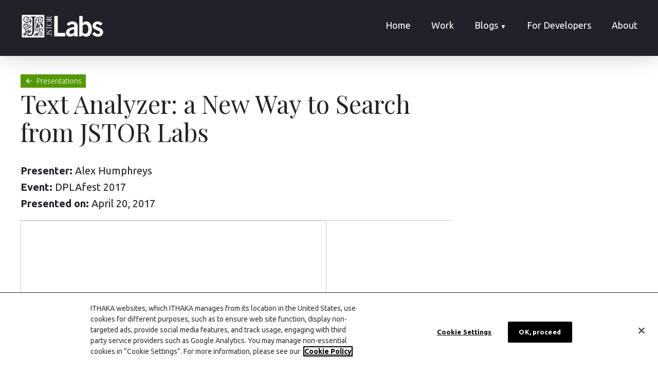

--- FILE ---
content_type: text/html; charset=utf-8
request_url: https://labs.jstor.org/presentation/text-analyzer-a-new-way/
body_size: 5642
content:
<!DOCTYPE html>
<html lang="en">
<head>

  <meta charset="utf-8" />
  <meta http-equiv="X-UA-Compatible" content="IE=edge" />
  <meta name="HandheldFriendly" content="True" />
  <meta name="viewport" content="width=device-width, initial-scale=1.0" />
  <link href="https://fonts.googleapis.com/css?family=Playfair+Display:400,700&display=swap" rel="stylesheet">
  <link href="https://fonts.googleapis.com/css?family=Ubuntu:300,300i,400,400i,500,500i,700,700i&display=swap" rel="stylesheet">
  <link href="https://fonts.googleapis.com/icon?family=Material+Icons"
        rel="stylesheet">
  <link rel="stylesheet" type="text/css" href="/assets/built/screen.css?v=3d04b08582" />

  <title></title><!-- Text Analyzer-->

  <meta name="description" content="Alex Humphreys at DPLAfest">
    <link rel="icon" href="https://s3.amazonaws.com/org.jstor.labs/2020/09/jstor-gray-white.png" type="image/png">
    <link rel="canonical" href="https://labs.jstor.org/presentation/text-analyzer-a-new-way/">
    <meta name="referrer" content="no-referrer-when-downgrade">
    
    <meta property="og:site_name" content="JSTOR Labs">
    <meta property="og:type" content="article">
    <meta property="og:title" content="Text Analyzer">
    <meta property="og:description" content="Alex Humphreys at DPLAfest">
    <meta property="og:url" content="https://labs.jstor.org/presentation/text-analyzer-a-new-way/">
    <meta property="og:image" content="https://labs.jstor.org/content/images/2020/03/Screen-Shot-2020-03-20-at-11.57.45-AM.png">
    <meta property="article:published_time" content="2017-04-20T22:09:00.000Z">
    <meta property="article:modified_time" content="2020-03-26T17:31:15.000Z">
    <meta property="article:tag" content="Presentation">
    
    <meta name="twitter:card" content="summary_large_image">
    <meta name="twitter:title" content="Text Analyzer">
    <meta name="twitter:description" content="Alex Humphreys at DPLAfest">
    <meta name="twitter:url" content="https://labs.jstor.org/presentation/text-analyzer-a-new-way/">
    <meta name="twitter:image" content="https://labs.jstor.org/content/images/2020/03/Screen-Shot-2020-03-20-at-11.57.45-AM.png">
    <meta name="twitter:label1" content="Written by">
    <meta name="twitter:data1" content="Alex Humphreys">
    <meta name="twitter:label2" content="Filed under">
    <meta name="twitter:data2" content="Presentation">
    <meta name="twitter:creator" content="@abhumphreys">
    <meta property="og:image:width" content="1200">
    <meta property="og:image:height" content="708">
    
    <script type="application/ld+json">
{
    "@context": "https://schema.org",
    "@type": "Article",
    "publisher": {
        "@type": "Organization",
        "name": "JSTOR Labs",
        "url": "https://labs.jstor.org/",
        "logo": {
            "@type": "ImageObject",
            "url": "https://s3.amazonaws.com/org.jstor.labs/2020/08/Labs_logo_knockout.png"
        }
    },
    "author": {
        "@type": "Person",
        "name": "Alex Humphreys",
        "image": {
            "@type": "ImageObject",
            "url": "https://s3.amazonaws.com/org.jstor.labs/2020/08/AlexBHumphreys-headshot.jpg",
            "width": 1200,
            "height": 1232
        },
        "url": "https://labs.jstor.org/404/",
        "sameAs": [
            "https://www.linkedin.com/in/alexhumphreys/",
            "https://x.com/abhumphreys"
        ]
    },
    "headline": "Text Analyzer",
    "url": "https://labs.jstor.org/presentation/text-analyzer-a-new-way/",
    "datePublished": "2017-04-20T22:09:00.000Z",
    "dateModified": "2020-03-26T17:31:15.000Z",
    "image": {
        "@type": "ImageObject",
        "url": "https://labs.jstor.org/content/images/2020/03/Screen-Shot-2020-03-20-at-11.57.45-AM.png",
        "width": 1200,
        "height": 708
    },
    "keywords": "Presentation",
    "description": "Alex Humphreys at DPLAfest",
    "mainEntityOfPage": "https://labs.jstor.org/presentation/text-analyzer-a-new-way/"
}
    </script>

    <meta name="generator" content="Ghost 6.12">
    <link rel="alternate" type="application/rss+xml" title="JSTOR Labs" href="https://labs.jstor.org/blogpost/rss/">
    <script defer src="https://cdn.jsdelivr.net/ghost/portal@~2.56/umd/portal.min.js" data-i18n="true" data-ghost="https://labs.jstor.org/" data-key="77d3cc4c2fde7bd56fef354955" data-api="https://labs.jstor.org/ghost/api/content/" data-locale="en" crossorigin="anonymous"></script><style id="gh-members-styles">.gh-post-upgrade-cta-content,
.gh-post-upgrade-cta {
    display: flex;
    flex-direction: column;
    align-items: center;
    font-family: -apple-system, BlinkMacSystemFont, 'Segoe UI', Roboto, Oxygen, Ubuntu, Cantarell, 'Open Sans', 'Helvetica Neue', sans-serif;
    text-align: center;
    width: 100%;
    color: #ffffff;
    font-size: 16px;
}

.gh-post-upgrade-cta-content {
    border-radius: 8px;
    padding: 40px 4vw;
}

.gh-post-upgrade-cta h2 {
    color: #ffffff;
    font-size: 28px;
    letter-spacing: -0.2px;
    margin: 0;
    padding: 0;
}

.gh-post-upgrade-cta p {
    margin: 20px 0 0;
    padding: 0;
}

.gh-post-upgrade-cta small {
    font-size: 16px;
    letter-spacing: -0.2px;
}

.gh-post-upgrade-cta a {
    color: #ffffff;
    cursor: pointer;
    font-weight: 500;
    box-shadow: none;
    text-decoration: underline;
}

.gh-post-upgrade-cta a:hover {
    color: #ffffff;
    opacity: 0.8;
    box-shadow: none;
    text-decoration: underline;
}

.gh-post-upgrade-cta a.gh-btn {
    display: block;
    background: #ffffff;
    text-decoration: none;
    margin: 28px 0 0;
    padding: 8px 18px;
    border-radius: 4px;
    font-size: 16px;
    font-weight: 600;
}

.gh-post-upgrade-cta a.gh-btn:hover {
    opacity: 0.92;
}</style>
    <script defer src="https://cdn.jsdelivr.net/ghost/sodo-search@~1.8/umd/sodo-search.min.js" data-key="77d3cc4c2fde7bd56fef354955" data-styles="https://cdn.jsdelivr.net/ghost/sodo-search@~1.8/umd/main.css" data-sodo-search="https://labs.jstor.org/" data-locale="en" crossorigin="anonymous"></script>
    
    <link href="https://labs.jstor.org/webmentions/receive/" rel="webmention">
    <script defer src="/public/cards.min.js?v=3d04b08582"></script>
    <link rel="stylesheet" type="text/css" href="/public/cards.min.css?v=3d04b08582">
    <script defer src="/public/member-attribution.min.js?v=3d04b08582"></script><style>:root {--ghost-accent-color: #15171A;}</style>
    <!-- One Trust script -->
<script type="text/javascript" src="https://cdn.cookielaw.org/scripttemplates/otSDKStub.js" data-domain-script="c8173581-381e-4f02-bf92-8720f885f6c0"></script>

<!-- Google tag (gtag.js) -->
<script async src="https://www.googletagmanager.com/gtag/js?id=G-EB4XE1KQEB"></script>
<script>
  window.dataLayer = window.dataLayer || [];
  function gtag(){dataLayer.push(arguments);}
  gtag('js', new Date());
  gtag('config', 'G-EB4XE1KQEB');
</script>
<script>
  	const gaCode = 'UA-125778965-5';
    window.dataLayer = window.dataLayer || [];
    function gtag(){dataLayer.push(arguments);}
    gtag('js', new Date());

    gtag('config', gaCode);
    
    // One Trust cookie consent code: begin
    function disablePerformanceGroup() {
      // disable google analytics
      window[`ga-disable-${gaCode}`] = true;
    }

    function handleOneTrustCookieGroups(oneTrustCookie) {
      const STRICTLY_NECESSARY_GROUP_ID = "C0001";
      const PERFORMANCE_GROUP_ID = "C0002";
      const FUNCTIONAL_GROUP_ID = "C0003";
      const ADVERTISING_GROUP_ID = "C0004";
      const SOCIAL_MEDIA_GROUP_ID = "C0005";

      const splitCookieValue = oneTrustCookie.split('=');
      const cookieValues = new URLSearchParams(splitCookieValue.slice(1).join('='));
      const cookieGroups = cookieValues.get('groups');
      const disabledCookieGroups = cookieGroups && cookieGroups.split(',')
        .map(cookie => cookie.split(':'))
        .filter(([groupName, enabled]) => enabled == 0);

      disabledCookieGroups && disabledCookieGroups.forEach(([group]) => {
        if (group === PERFORMANCE_GROUP_ID) {
          disablePerformanceGroup();
        }
      });
    }

    function findOneTrustCookie() {
      const oneTrustCookie = document.cookie
        .split(';')
        .map(cookie => cookie.trim())
        .find(cookie => {
          const [cookieName] = cookie.split('=');
          return cookieName === 'OptanonConsent';
        });

      return oneTrustCookie;
    }

    function OptanonWrapper() {
      const oneTrustCookie = findOneTrustCookie();
      if (oneTrustCookie) {
        handleOneTrustCookieGroups(oneTrustCookie);
      }
    }
    // One Trust cookie consent code: end
</script>

<style>
  /* Override to fix images on posts from stretching vertically */
  img.kg-image {
    max-height: fit-content;
  }
</style>

</head>
<body class="post-template tag-presentation tag-hash-import-2024-07-12-19-03">

<div id="fb-root"></div> <!-- for facebook share embed -->
<script async defer crossorigin="anonymous" src="https://connect.facebook.net/en_US/sdk.js#xfbml=1&version=v6.0"></script>

<div class="gh-viewport">

  <header id="gh-head" class="gh-head">
    <nav class="gh-head-inner gh-container">

      <div class="gh-head-brand">
        <a class="gh-head-logo" href="https://labs.jstor.org">
            <img src="https://s3.amazonaws.com/org.jstor.labs/2020/08/Labs_logo_knockout.png" alt="JSTOR Labs" />
        </a>
        <a class="gh-burger" role="button">
          <div class="gh-burger-box">
            <div class="gh-burger-inner"></div>
          </div>
        </a>
      </div>

      <div class="gh-head-menu">
        <div class="my-fancy-nav-wrapper">
  <ul class="nav">
    <!-- Loop through the navigation items -->
               <!-- for other links besides blog & its sublinks -->
                <li class="nav-home"><a href="/">Home</a></li>
               <!-- for other links besides blog & its sublinks -->
                <li class="nav-work"><a href="/projects/">Work</a></li>
               <!-- for the blog, make a dropdown -->
                <li class="dropdown nav-blog">
                  <a id="blog-link" href="/blogpost">Blogs <span class="blog-carat">&#9660;</span></a>
                  <div class="dropdown-content">
                    <a href="/blogpost">Posts</a>
                    <a href="/presentation">Presentations</a>
                    <a href="/publication">Publications</a>
                    <a href="/second-chance-essays">Second Chance Essays</a>
                  </div>
                </li>
                             <!-- for other links besides blog & its sublinks -->
                <li class="nav-for-developers"><a href="/developers/">For Developers</a></li>
               <!-- for other links besides blog & its sublinks -->
                <li class="nav-about"><a href="/about/">About</a></li>
    <!-- End the loop -->

  </ul>
</div>
      </div>
    </nav>
  </header>

  <main class="gh-main">

    

  <article class=" post tag-presentation tag-hash-import-2024-07-12-19-03 projects gh-container">

    <div class="project-page gh-canvas">

      <div class="project-top">
        <a href="/presentation" class="back-link">
          <div class="project-type-bg">
            <p class="project-type">
              <i class="project-type-icon material-icons">arrow_backward</i> Presentations </p>
          </div>
        </a>

        <h1 class="project-title">Text Analyzer: a New Way to Search from JSTOR Labs</h1>
      </div>
      <div class="project-content presentation">
        <blockquote><strong>Presenter: </strong>Alex Humphreys<br><strong>Event:</strong> DPLAfest 2017<br><strong>Presented on: </strong>April 20, 2017</blockquote><p></p><hr><!--kg-card-begin: html--><iframe src="//www.slideshare.net/slideshow/embed_code/key/sRIYGfuly6cX1d" width="595" height="485" frameborder="0" marginwidth="0" marginheight="0" scrolling="no" style="border:1px solid #CCC; border-width:1px; margin-bottom:5px; max-width: 100%;" allowfullscreen> </iframe> <!--kg-card-end: html-->
        <br>
      </div>
    </div>

  </article>



  </main>

  <footer class="gh-foot">
    <div class="gh-container">

      <div class="gh-foot-menu row">
        <div class="small-12 columns"><h3>Explore JSTOR</h3></div>
        <div class="small-12 medium-12 large-5 xlarge-3 columns">
          <div class="row">
            <div class="small-7 columns">
              <a href="https://www.jstor.org/subjects">By Subject</a>
              <a href="https://www.jstor.org/action/showJournals?browseType=title">By Title</a>
              <a href="https://www.jstor.org/publishers">By Publisher</a>
              <a href="https://www.jstor.org/action/showAdvancedSearch">Advanced Search</a>
              <a href="https://about.jstor.org/whats-in-jstor/text-mining-support">Data for Research</a>
            </div>
            <div class="small-5 columns">
              <a href="https://support.jstor.org/hc/en-us/articles/360000313328-Need-Help-Logging-in-To-JSTOR-" title="This link opens in a new window"  target="_blank">Get Access</a>
              <a href="https://support.jstor.org/hc/en-us" target="_blank" title="This link opens in a new window" >Support</a>
              <a href="https://guides.jstor.org/" target="_blank" title="This link opens in a new window" >Libguides</a>
              <a href="https://guides.jstor.org/researchbasics" target="_blank" title="This link opens in a new window" >Research Basics</a>
            </div>
          </div>
        </div>
        <div class="small-12 medium-12 large-7 xlarge-4 columns">
          <div class="row">
            <div class="small-7 columns divider">
              <a href="https://about.jstor.org/" target="_blank" title="This link opens in a new window" >About JSTOR</a>
              <a href="https://about.jstor.org/mission-history/" target="_blank" title="This link opens in a new window" >Mission and History</a>
              <a href="https://about.jstor.org/whats-in-jstor/" target="_blank" title="This link opens in a new window" >What's in JSTOR</a>
              <a href="https://about.jstor.org/get-jstor/" target="_blank" title="This link opens in a new window" >Get JSTOR</a>
              <a href="https://about.jstor.org/news/" target="_blank" title="This link opens in a new window" >News</a>
              <a href="https://about.jstor.org/events/" target="_blank" title="This link opens in a new window" >Events</a>
            </div>
            <div class="small-5 columns">
              <a href="/">JSTOR Labs</a>
              <a href="https://daily.jstor.org/" target="_blank" title="This link opens in a new window" >JSTOR Daily</a>
              <a href="https://www.ithaka.org/careers/" target="_blank" title="This link opens in a new window" >Careers</a>
              <a href="https://www.jstor.org/contact-us/" target="_blank" title="This link opens in a new window" >Contact Us</a>
            </div>
          </div>
        </div>
        <div class="small-12 xlarge-2 columns buttons">
          <a href="https://www.jstor.org/librarians">For Librarians</a>
          <a href="https://about.jstor.org/publishers">For Publishers</a>
        </div>
        <div class="small-12 xlarge-3 columns">
          <p>JSTOR is part of <a href="https://www.ithaka.org" style="display: inline">ITHAKA</a>, a not-for-profit organization
            helping the academic community use digital technologies to preserve the scholarly record
            and to advance research and teaching in sustainable ways.

            ©2000-2023 ITHAKA. All Rights Reserved. JSTOR®, the JSTOR logo, JPASS®, Artstor®,
            and ITHAKA® are registered trademarks of ITHAKA.</p>
        </div>

        <div class="small-12 columns bottom">



            <a href="https://about.jstor.org/terms/" target="_blank" title="This link opens in a new window" >Terms &amp; Conditions of Use</a>
            <a href="https://www.ithaka.org/privacypolicy" target="_blank" title="This link opens in a new window" >Privacy Policy</a>
            <a href="https://www.ithaka.org/cookies" target="_blank" title="This link opens in a new window">Cookie Policy</a>
            <a href="javascript:void(0)" onclick="OneTrust.ToggleInfoDisplay()">Cookie settings</a>
            <a href="https://about.jstor.org/accessibility/" target="_blank" title="This link opens in a new window" >Accessibility</a>

        </div>

      </div>
    </div>
  </footer>

</div>


<script src="https://code.jquery.com/jquery-3.4.1.min.js" integrity="sha256-CSXorXvZcTkaix6Yvo6HppcZGetbYMGWSFlBw8HfCJo=" crossorigin="anonymous"></script>


<script>
  $(document).ready(function () {
    // Mobile Menu Trigger
    $('.gh-burger').click(function () {
      $('body').toggleClass('gh-head-open');
    });
    if (window.location.pathname == '/') {
      document.title='JSTOR Labs'
    } else {
      let h1 = document.getElementsByTagName('h1')[0].textContent;
      document.title = h1.substring(0, h1.indexOf('Tweet'))
    }
    $('a').each(function() { //make external links open in new window
      let a = new RegExp('/' + window.location.host + '/');
      if(!a.test(this.href) && this.href != null && this.href !== "" && this.href !== "javascript:void(0)") {
        $(this).click(function(event) {
          event.preventDefault();
          event.stopPropagation();
          window.open(this.href, '_blank');
        });
      }
    });

  });
</script>

  <script src="/assets/built/jquery.fitvids.js?v=3d04b08582"></script>
  <script>
    var images = document.querySelectorAll('.kg-gallery-image img');
    images.forEach(function (image) {
      var container = image.closest('.kg-gallery-image');
      var width = image.attributes.width.value;
      var height = image.attributes.height.value;
      var ratio = width / height;
      container.style.flex = ratio + ' 1 0%';
    });
    $(document).ready(function () {
      var $postContent = $("article");
      //console.log('this is the post content ', $postContent);
      $postContent.fitVids();
    });
  </script>


<script>
$(document).ready(function() {
 if (!document.body.classList.contains('page-help')) {
  // Select the p element that contains "Featured Image Caption: "
  let captionElement = $('p:contains("Featured Image Caption: ")');

  // Check if the caption element exists
  if (captionElement.length > 0) {
    // Copy the text after "Featured Image Caption: "
    let captionHTML = captionElement.html().replace('Featured Image Caption: ', '');

    // Delete the p element
    captionElement.remove();

    // Find the img element on the page with class .featured-image
    let imgElement = $('img.gh-feature-image');

    // Check if the img element exists
    if (imgElement.length > 0) {
      // Wrap the img element in a figure element
      let figureElement = $('<figure class="kg-card kg-image-card kg-card-hascaption"></figure>').insertBefore(imgElement);
      imgElement.appendTo(figureElement);

      // After the img element and inside of the figure element, add a figcaption element with the copied text
      let figcaptionElement = $('<figcaption></figcaption>').html(captionHTML);
      figureElement.append(figcaptionElement);
    }
  }
 }

// Remove twiter share buttons
$('#twitter-share, #twitter-share-project').remove();


});
</script>

</body>
</html>


--- FILE ---
content_type: text/css; charset=UTF-8
request_url: https://labs.jstor.org/assets/built/screen.css?v=3d04b08582
body_size: 8947
content:
@import "blog-page.css";*,:after,:before{box-sizing:border-box}html{overflow-x:hidden;overflow-y:scroll;font-size:62.5%;-webkit-tap-highlight-color:rgba(0,0,0,0)}body{font-family:Ubuntu,sans-serif;min-height:100vh;color:#222029;font-size:1.5rem;line-height:1.6em;font-weight:400;font-style:normal;background:#fff;scroll-behavior:smooth;overflow-x:hidden;-webkit-font-smoothing:antialiased;-moz-osx-font-smoothing:grayscale}blockquote,body,dd,dl,figcaption,figure,form,hr,li,ol,p,pre,table,ul,video{margin:0;padding:0}ol[class],ul[class]{padding:0;list-style:none}img{display:block;max-width:100%}button,input,select,textarea{font:inherit}fieldset{margin:0;padding:0;border:0}label{font-size:.9em;font-weight:700}hr,label{display:block}hr{position:relative;width:100%;height:1px;border:0;border-top:1px solid;opacity:.2}::-moz-selection{text-shadow:none;background:#cbeafb}::selection{text-shadow:none;background:#cbeafb}mark{background-color:#fdffb6}small{font-size:80%}sub,sup{position:relative;font-size:75%;line-height:0;vertical-align:baseline}sup{top:-.5em}sub{bottom:-.25em}li:not([class])+li:not([class]){margin-top:.7em}a:not([class]){color:maroon;-webkit-text-decoration-skip:ink;text-decoration-skip-ink:auto}a[class]{color:inherit;text-decoration:none;-webkit-transition:.4s ease;transition:.4s ease}a[class]:hover{-webkit-transition:.2s ease;transition:.2s ease}h1,h2,h3,h4,h5,h6{margin:0;line-height:1.15em}h1{font-size:4.8rem;font-weight:100;letter-spacing:-1px}@media (max-width:600px){h1{font-size:3.7rem}}h2{font-size:3.2rem;font-weight:100}@media (max-width:500px){h2{font-size:2.8rem}}h3{font-size:2.4rem;font-weight:500}@media (max-width:500px){h3{font-size:1.8rem}}h4{font-size:2.6rem}h5{font-size:2.4rem}h6{font-size:2.2rem}p{font-size:14px;line-height:20px}a{font-size:18px}@media (prefers-reduced-motion:reduce){*{-webkit-animation-duration:.01ms!important;animation-duration:.01ms!important;-webkit-animation-iteration-count:1!important;animation-iteration-count:1!important;-webkit-transition-duration:.01ms!important;transition-duration:.01ms!important;scroll-behavior:auto!important}}@media (max-width:1024px){.team-card-image{width:200px;height:200px}}@media (max-width:500px){.team-card-image{width:80vw;height:80vw;float:none;display:block;margin-bottom:8px}.staff{margin-bottom:48px}}.dropdown{position:relative;display:inline-block}.dropdown-content{display:none;position:absolute;background-color:#900;padding:8px 16px;min-width:160px;box-shadow:0 8px 16px 0 hsla(0,0%,100%,.2);z-index:1;left:0}.dropdown-content a{color:#000;text-decoration:none;display:block}.dropdown-content a:hover{color:#fff}.dropdown:hover .dropdown-content{display:block}.dropdown:hover .dropbtn{background-color:#3e8e41}@media (max-width:1085px){.gh-head-menu{background-color:#fff;color:#000;margin-left:20px!important;padding-left:40px!important}#gh-head .gh-head-menu .nav{-webkit-box-align:start!important;align-items:flex-start!important}#blog-link{display:none}.dropdown{margin:0!important}.dropdown-content{display:block;background-color:unset;padding:unset;min-width:unset;box-shadow:none;position:static}.dropdown-content a{display:block!important;margin:10px 0}.dropdown-content a:hover{color:#000}.gh-head-menu .nav-current a{box-shadow:none!important}}.gh-input,.gh-textarea{background:#4cf5c9;border-radius:.5rem;border:1px solid #344ad5;color:inherit;display:block;outline:0;padding:0 .6em;text-decoration:none;width:100%}.gh-input:focus{border-color:#900}.gh-select{height:4rem;padding-right:4rem;text-overflow:ellipsis}.gh-select option{color:#900;background:#4cf5c9}.gh-select:focus::-ms-value{background-color:transparent}.gh-select::-ms-expand{display:none}.gh-input,.gh-select{height:4rem}.gh-textarea{padding:.3em .6em;resize:vertical}.gh-check{display:block;margin-right:-2em;opacity:0;width:1em;z-index:-1}.gh-check+label{display:-webkit-box;display:flex;-webkit-box-align:center;align-items:center;color:#222029;cursor:pointer;font-size:1em;font-weight:400;padding-left:calc(2.4rem + .75em);padding-right:2rem;position:relative;-webkit-user-select:none;-moz-user-select:none;-ms-user-select:none;user-select:none}.gh-check+label:before{background:#4cf5c9;border-radius:.5rem;border:1px solid #344ad5;content:"";display:inline-block;height:2.4rem;line-height:2.24rem;text-align:left;width:2.4rem;margin-right:1rem}.gh-check:checked+label:before{background:#900;border-color:#900;color:#4cf5c9;content:"✓"}.gh-check:focus+label:before{border-color:#900;box-shadow:0 0 0 1px #900}.gh-check+label:before{border-radius:.5rem;border-radius:100%}.gh-button{display:inline-block;min-width:75px;height:4rem;padding:0 2rem;border:0;border-radius:.5rem;cursor:pointer;font-family:Ubuntu,sans-serif;font-size:1.4rem;font-weight:400;line-height:4rem;text-align:center;text-decoration:none;white-space:nowrap;-webkit-appearance:none;-moz-appearance:none;appearance:none;-webkit-transition:.4s ease;transition:.4s ease}.gh-button.gh-button-fit{width:100%}.gh-button.gh-button-small{height:3.6rem;line-height:3.6rem;padding:0 1.5rem;font-size:1.2rem}.gh-button.gh-button-large{height:4.56rem;line-height:4.56rem;padding:0 3rem;font-size:1.6rem}.gh-button.gh-button-disabled,.gh-button:disabled{pointer-events:none;opacity:.4}.gh-button{color:#900!important;background-color:transparent;box-shadow:inset 0 0 0 2px #900}.gh-button:hover{text-decoration:none;color:#4d0000!important;box-shadow:inset 0 0 0 2px #600;-webkit-transition:.2s ease;transition:.2s ease}.gh-button.gh-button-primary{color:#fff!important;background-color:#900;box-shadow:none}.gh-button.gh-button-primary:hover{background-color:#600}.gh-head{padding:2vw 3vw;font-size:1.6rem;line-height:1.3em;background:inherit}.gh-head a{color:inherit;text-decoration:none}.gh-head-inner{display:grid;grid-template-columns:4fr 4fr;grid-auto-flow:row dense}.gh-head-brand{grid-column-start:2;display:-webkit-box;display:flex;-webkit-box-align:left;align-items:left;max-width:200px;text-align:left;word-break:break-all}.gh-head-logo{display:block;padding:10px 0;font-weight:600;font-size:2.2rem;line-height:1.2em}.gh-head-logo img{max-height:50px}.gh-head-menu{display:-webkit-box;display:flex}.gh-head-menu,.gh-head-menu .nav{-webkit-box-align:left;align-items:left}.gh-head-menu .nav{display:-webkit-inline-box;display:inline-flex;flex-wrap:wrap;list-style:none}.gh-head-menu .nav li{margin:0 1.5vw 0 0;padding:0}.gh-head-menu .nav a{display:inline-block;padding-top:8px;padding-bottom:10px}.gh-head-menu .nav-current a,.gh-head-menu .nav a:hover{box-shadow:inset 0 -4px 0 0 currentcolor}.gh-head-menu .nav a:hover{-webkit-transition:all .2s ease;transition:all .2s ease}.gh-head-actions{display:-webkit-box;display:flex;list-style:none;text-align:right}.gh-head-actions,.gh-head-actions-list{-webkit-box-pack:end;justify-content:flex-end;-webkit-box-align:left;align-items:left}.gh-head-actions-list{display:-webkit-inline-box;display:inline-flex;flex-wrap:wrap}.gh-head-actions-list a:not([class]){display:inline-block;margin:0 0 0 1.5vw;padding:5px 0}.blog-carat{display:inline-block;font-size:12px;line-height:0}.gh-burger{position:relative;display:none;cursor:pointer}.gh-burger-box{top:5px;position:relative;display:-webkit-box;display:flex;-webkit-box-align:center;align-items:center;-webkit-box-pack:center;justify-content:center;width:33px;height:33px}.gh-burger-inner{width:100%;height:100%}.gh-burger-box:before{-webkit-transition:width .3s cubic-bezier(.2,.6,.3,1),-webkit-transform .3s cubic-bezier(.2,.6,.3,1);transition:width .3s cubic-bezier(.2,.6,.3,1),-webkit-transform .3s cubic-bezier(.2,.6,.3,1);transition:transform .3s cubic-bezier(.2,.6,.3,1),width .3s cubic-bezier(.2,.6,.3,1);transition:transform .3s cubic-bezier(.2,.6,.3,1),width .3s cubic-bezier(.2,.6,.3,1),-webkit-transform .3s cubic-bezier(.2,.6,.3,1)}.gh-burger-box:before,.gh-burger-inner:after,.gh-burger-inner:before{position:absolute;display:block;top:0;left:0;bottom:0;margin:auto;content:"";width:100%;height:1px;background:currentcolor;will-change:transform,width}.gh-burger-inner:after,.gh-burger-inner:before{-webkit-transition:width .25s cubic-bezier(.2,.7,.3,1),-webkit-transform .25s cubic-bezier(.2,.7,.3,1);transition:width .25s cubic-bezier(.2,.7,.3,1),-webkit-transform .25s cubic-bezier(.2,.7,.3,1);transition:transform .25s cubic-bezier(.2,.7,.3,1),width .25s cubic-bezier(.2,.7,.3,1);transition:transform .25s cubic-bezier(.2,.7,.3,1),width .25s cubic-bezier(.2,.7,.3,1),-webkit-transform .25s cubic-bezier(.2,.7,.3,1)}.gh-burger-inner:before{-webkit-transform:translatey(-6px);transform:translatey(-6px)}.gh-burger-inner:after{-webkit-transform:translatey(6px);transform:translatey(6px)}body:not(.gh-head-open) .gh-burger:hover .gh-burger-inner:before{-webkit-transform:translatey(-8px);transform:translatey(-8px)}body:not(.gh-head-open) .gh-burger:hover .gh-burger-inner:after{-webkit-transform:translatey(8px);transform:translatey(8px)}.gh-head-open .gh-burger-box:before{width:0;-webkit-transform:translatex(19px);transform:translatex(19px);-webkit-transition:width .2s cubic-bezier(.2,.7,.3,1),-webkit-transform .2s cubic-bezier(.2,.7,.3,1);transition:width .2s cubic-bezier(.2,.7,.3,1),-webkit-transform .2s cubic-bezier(.2,.7,.3,1);transition:transform .2s cubic-bezier(.2,.7,.3,1),width .2s cubic-bezier(.2,.7,.3,1);transition:transform .2s cubic-bezier(.2,.7,.3,1),width .2s cubic-bezier(.2,.7,.3,1),-webkit-transform .2s cubic-bezier(.2,.7,.3,1)}.gh-head-open .gh-burger-inner:before{width:26px;-webkit-transform:translatex(6px) rotate(135deg);transform:translatex(6px) rotate(135deg)}.gh-head-open .gh-burger-inner:after{width:26px;-webkit-transform:translatex(6px) rotate(-135deg);transform:translatex(6px) rotate(-135deg)}.gh-head-brandnavactions .gh-head-brand{grid-column-start:1}.gh-head-brandnav .gh-container{grid-gap:0;grid-template-columns:auto -webkit-max-content -webkit-max-content;grid-template-columns:auto max-content max-content}.gh-head-brandnav .gh-head-brand{grid-column-start:1}.gh-head-brandnav .gh-head-menu{margin-left:40px}.gh-head-brandnav .gh-head-menu .nav li{margin:0 0 0 1.5vw;padding:0}.gh-head-stacked .gh-container{grid-template-columns:1fr;grid-gap:2vmin}.gh-head-stacked .gh-head-brand{grid-column-start:1;width:100%;max-width:none;display:-webkit-box;display:flex;text-align:left}.gh-head-stacked .gh-head-actions,.gh-head-stacked .gh-head-actions-list,.gh-head-stacked .gh-head-brand,.gh-head-stacked .gh-head-menu{-webkit-box-pack:center;justify-content:center}.gh-head-stacked .gh-head-actions a:first-child svg{margin-left:0}@media (max-width:1085px){.gh-burger{display:inline-block}#gh-head{-webkit-transition:all .4s ease-out;transition:all .4s ease-out;overflow:hidden}#gh-head .gh-head-inner{height:100%;grid-template-columns:1fr}#gh-head .gh-head-brand{position:relative;z-index:10;grid-column-start:auto;max-width:none;display:-webkit-box;display:flex;-webkit-box-align:left;align-items:left;-webkit-box-pack:justify;justify-content:space-between;-webkit-user-select:none;-moz-user-select:none;-ms-user-select:none;user-select:none}#gh-head .gh-head-logo{font-size:2.2rem}#gh-head .gh-head-logo img{max-height:40px}#gh-head .gh-head-menu{align-self:center;display:block;-webkit-box-orient:vertical;-webkit-box-direction:normal;flex-direction:column;-webkit-box-align:center;align-items:center;text-align:left;margin:0 0 10vh;font-weight:300;font-size:3.6rem;line-height:1.1em;padding-left:80px;padding-right:40px}#gh-head .gh-head-menu .nav li{margin:5px 0}#gh-head .gh-head-menu .nav a{padding:8px 0}#gh-head .gh-head-menu .nav{display:-webkit-box;display:flex;-webkit-box-orient:vertical;-webkit-box-direction:normal;flex-direction:column;-webkit-box-align:center;align-items:center}#gh-head .gh-head-actions{padding:20px 0;-webkit-box-pack:center;justify-content:center;text-align:left}#gh-head .gh-head-actions a{margin:0 10px}#gh-head .gh-head-actions,#gh-head .gh-head-menu{display:none}.gh-head-open{overflow:hidden;height:100vh}.gh-head-open #gh-head{position:fixed;top:0;right:0;bottom:0;left:0;z-index:900;overflow-y:scroll}.gh-head-open #gh-head .gh-head-inner{grid-template-rows:auto 1fr auto}.gh-head-open #gh-head .gh-head-actions,.gh-head-open #gh-head .gh-head-menu{display:-webkit-box;display:flex}}@media (max-width:600px){#gh-head .gh-head-menu{font-size:6vmin}}.gh-canvas{margin-bottom:40px;display:grid;grid-template-columns:[full-start] minmax(calc((100% - 1200px)/2),1fr) [wide-start] auto [main-start] 720px [main-end] auto [wide-end] minmax(calc((100% - 1200px)/2),1fr) [full-end]}@media (max-width:1296px){.gh-canvas{grid-template-columns:[full-start] 4vw [wide-start] auto [main-start] 720px [main-end] auto [wide-end] 4vw [full-end]}}@media (max-width:778px){.gh-canvas{grid-template-columns:[full-start] 4vw [wide-start] 0 [main-start] auto [main-end] 0 [wide-end] 4vw [full-end]}}.gh-canvas>*{grid-column:main-start/main-end}.kg-width-wide{grid-column:wide-start/wide-end}.kg-width-full{grid-column:full-start/full-end}.kg-width-full img{width:100%}.gh-content>*+*{margin-top:4vmin}.gh-content>[id]+*{margin-top:1.5rem}.gh-content [id]:not(:first-child){margin:1.5em 0 0}.gh-content [id]+.kg-card,.gh-content blockquote+.kg-card{margin-top:6vmin}.gh-canvas blockquote,.gh-canvas dl,.gh-canvas ol,.gh-canvas p,.gh-canvas ul{font-family:Ubuntu,sans-serif;font-weight:400;font-size:2rem;line-height:1.6em}.gh-content dl,.gh-content ol,.gh-content ul{padding-left:1.9em}.gh-content hr{margin-top:6vmin}.gh-content hr+*{margin-top:6vmin!important}.gh-content blockquote{position:relative;font-style:italic}.gh-content blockquote:before{content:"";position:absolute;left:-1.5em;top:0;bottom:0;width:.3rem;background:#900}@media (max-width:650px){.gh-canvas blockquote,.gh-canvas dl,.gh-canvas ol,.gh-canvas p,.gh-canvas ul{font-size:1.8rem}.gh-content blockquote:before{left:-4vw}}.kg-card+:not(.kg-card):not([id]),:not(.kg-card):not([id])+.kg-card{margin-top:6vmin}.kg-card figcaption{padding:1.5rem 1.5rem 0;text-align:center;color:#222029;font-weight:400;font-size:1.8rem;line-height:2em}.gh-canvas :not(pre) code{vertical-align:middle;padding:.15em .4em;border:1px solid #e1eaef;font-weight:400!important;font-size:.9em;line-height:1em;color:#dc0050;background:#f0f6f9;border-radius:.25em}.gh-canvas>pre{overflow:scroll;padding:16px 20px;background:hsla(0,0%,100%,.8);border-radius:5px;box-shadow:0 2px 6px -2px rgba(0,0,0,.1),0 0 1px rgba(0,0,0,.4)}.kg-embed-card{display:-webkit-box;display:flex;-webkit-box-orient:vertical;-webkit-box-direction:normal;flex-direction:column;-webkit-box-align:center;align-items:center;width:100%}.kg-gallery-card+.kg-gallery-card{margin-top:.75em}.kg-gallery-container{position:relative}.kg-gallery-row{display:-webkit-box;display:flex;-webkit-box-orient:horizontal;-webkit-box-direction:normal;flex-direction:row;-webkit-box-pack:center;justify-content:center}.kg-gallery-image img{display:block;margin:0;width:100%;height:100%}.kg-gallery-row:not(:first-of-type){margin:.75em 0 0}.kg-gallery-image:not(:first-of-type){margin:0 0 0 .75em}.kg-bookmark-card,.kg-bookmark-publisher{position:relative}.kg-bookmark-container,.kg-bookmark-container:hover{display:-webkit-box;display:flex;flex-wrap:wrap;-webkit-box-orient:horizontal;-webkit-box-direction:reverse;flex-direction:row-reverse;color:currentColor;background:hsla(0,0%,100%,.6);font-family:Ubuntu,sans-serif;text-decoration:none;border-radius:5px;box-shadow:0 2px 6px -2px rgba(0,0,0,.1),0 0 1px rgba(0,0,0,.4);overflow:hidden}.kg-bookmark-content{flex-basis:0;-webkit-box-flex:999;flex-grow:999;padding:20px;-webkit-box-ordinal-group:2;order:1}.kg-bookmark-title{font-weight:600;font-size:1.5rem;line-height:1.3em}.kg-bookmark-description{max-height:45px;margin:.5em 0 0;font-size:1.4rem;line-height:1.55em;opacity:.8}.kg-bookmark-metadata{margin-top:20px;display:-webkit-box;display:flex;-webkit-box-align:center;align-items:center;font-weight:500;font-size:1.3rem;line-height:1.3em;white-space:nowrap;overflow:hidden;text-overflow:ellipsis}.kg-bookmark-description{display:-webkit-box;-webkit-box-orient:vertical;-webkit-line-clamp:2;overflow:hidden}.kg-bookmark-icon{display:inline-block;width:16px;height:16px}.kg-bookmark-thumbnail{display:-webkit-box;display:flex;flex-basis:24rem;-webkit-box-flex:1;flex-grow:1;-webkit-box-pack:end;justify-content:flex-end}.kg-bookmark-thumbnail img{max-width:100%;height:auto;vertical-align:bottom;-o-object-fit:cover;object-fit:cover}.kg-bookmark-author{white-space:nowrap;text-overflow:ellipsis;overflow:hidden}.kg-bookmark-publisher:before{content:"•";margin:0 .5em}.kg-width-full.kg-card-hascaption{display:grid;grid-template-columns:inherit}.kg-width-wide.kg-card-hascaption img{grid-column:wide-start/wide-end}.kg-width-full.kg-card-hascaption img{grid-column:1/-1}.kg-width-full.kg-card-hascaption figcaption{grid-column:main-start/main-end}.gh-content table{border-collapse:collapse;width:100%}.gh-content th{padding:.5em .8em;text-align:left;font-size:.75em;text-transform:uppercase}.gh-content td{padding:.4em .7em}.gh-content tbody tr:nth-child(odd){background-color:rgba(0,0,0,.1);padding:1px}.gh-content tbody tr:nth-child(2n+2) td:last-child{box-shadow:inset 1px 0 rgba(0,0,0,.1),inset -1px 0 rgba(0,0,0,.1)}.gh-content tbody tr:nth-child(2n+2) td{box-shadow:inset 1px 0 rgba(0,0,0,.1)}.gh-content tbody tr:last-child{border-bottom:1px solid rgba(0,0,0,.1)}.gh-readmore{padding:1vw 4vw 4vw;font-size:2.6rem}.gh-readmore-inner{display:grid;grid-gap:8vmin;grid-template-columns:1fr 1fr}.gh-readmore-prev{-webkit-box-pack:end;justify-content:flex-end;text-align:right}.gh-readmore a{display:-webkit-box;display:flex;color:currentColor;text-decoration:none}.gh-readmore h4{width:100%;font-size:inherit}.gh-readmore svg{display:inline-block;vertical-align:middle;height:1em;margin:.15em 0 0}.gh-readmore h4+svg,.gh-readmore svg+h4{margin-left:2vmin}@media (max-width:700px){.gh-readmore{font-size:1.6rem}.gh-readmore svg{margin:.1em 0 0}}.gh-auth-form{width:100%;max-width:600px;margin:0 auto 10vmin;text-align:center}.gh-auth-title{margin:0 0 .1em;font-size:4.2rem}.gh-auth-form p{margin:10px 0 4vmin;font-size:1.7rem;color:rgba(0,0,0,.6)}.gh-auth-form p small{display:inline-block;margin:15px 0 0;font-size:1.4rem}.gh-auth-box{display:-webkit-box;display:flex;-webkit-box-align:center;align-items:center;-webkit-box-pack:justify;justify-content:space-between;max-width:460px;margin:0 auto}.gh-auth-box .gh-button{margin-left:10px}@media (max-width:600px){.gh-auth-box{-webkit-box-orient:vertical;-webkit-box-direction:normal;flex-direction:column;max-width:400px}.gh-auth-box .gh-button{width:100%;margin:15px 0 0}}form[data-members-form] .gh-button-loader,form[data-members-form] .message-error,form[data-members-form] .message-success{display:none}.gh-button-content{min-width:100px}.message-error svg,.message-success svg{position:relative;top:-1px;margin-right:5px;height:15px;width:15px}.message-success svg{fill:#fff}.message-error svg{fill:red}form[data-members-form].error .message-error,form[data-members-form].success .message-success{position:fixed;top:20px;left:4vw;right:4vw;z-index:9999;max-width:calc(1400px - 8vw);margin:0 auto;padding:10px 0;color:#fff;font-size:1.4rem;line-height:1.5em;font-weight:500;text-align:center;background:#222029;border-radius:.5rem}form[data-members-form].success .message-success{background:var(--color-success)}form[data-members-form].error .message-error{color:red;background:#fff;box-shadow:0 0 0 1px red}form[data-members-form] .gh-button{position:relative;min-width:120px}form[data-members-form].loading .gh-button-content{visibility:hidden}form[data-members-form].loading .gh-button-loader{display:inline-block;position:absolute;left:50%;bottom:-30%;margin:0 0 0 -19px;-webkit-transform:scale(.6);transform:scale(.6)}.gh-button-loader svg path,.gh-button-loader svg rect{fill:#fff}form[data-members-form].error .message-error,form[data-members-form].success .message-success{display:block}.gh-error{-webkit-box-flex:1;flex:1 0 auto;display:-webkit-box;display:flex;-webkit-box-orient:vertical;-webkit-box-direction:normal;flex-direction:column;-webkit-box-pack:center;justify-content:center;padding-bottom:2vmin}.gh-error-content{-webkit-box-flex:1;flex:1 0 auto;text-align:left}.gh-error-code{margin:0;font-size:14vmin}.gh-error-description{max-width:600px;margin:0 auto;padding:0 2rem;font-size:4vmin;line-height:1.2em;font-weight:300;opacity:.6}.gh-error-link{display:block;margin-top:4vmin;font-size:1.6rem}.gh-error-stack{max-width:600px;margin:0 auto;padding:8vmin 0;text-align:left}.gh-error-stack-list{margin:4vmin 0 0;font-size:1.4rem}.gh-error-stack-list>li{padding:2rem 0;margin:0;border-top:1px solid rgba(0,0,0,.1)}.gh-error-stack-function{margin:0 0 .5em;font-size:1.8rem;color:red}.gh-foot{display:-webkit-box;display:flex;padding:8vmin 4vw}.gh-foot .gh-container{width:auto}.gh-foot a{color:inherit}.gh-foot-menu{display:-webkit-box;display:flex}.gh-foot-menu .nav{display:-webkit-inline-box;display:inline-flex;flex-wrap:wrap;-webkit-box-align:center;align-items:center;-webkit-box-pack:center;justify-content:center;list-style:none;font-size:1.8rem}.gh-foot-menu .nav li{margin:0 1.5vmin;padding:0}.gh-foot-menu .nav a{display:inline-block;padding:3px 0;text-decoration:none;box-shadow:inset 0 -1px 0 0 currentcolor}.gh-foot-meta{margin:2rem 0;font-size:1.5rem;text-align:center;opacity:.5}@media (max-width:700px){.gh-foot-menu .nav{font-size:1.6rem}}h1,h2{font-family:Playfair Display,serif;padding:3vmin 0}#slideshow{position:relative;margin-bottom:24px}#slideshow,#slideshow>div{height:500px;width:100vw;left:50%;margin-left:-50vw}#slideshow>div{background-position:50%;background-repeat:no-repeat;background-size:cover;position:absolute;padding-top:150px}.hero-text,.hero-text-div{text-align:center}.hero-text{font-family:Playfair Display,serif;font-size:60px;line-height:80px;background:#900;display:inline;width:100%;color:#fff;letter-spacing:-2px;padding:0 .5rem .5rem;-webkit-box-decoration-break:clone;-ms-box-decoration-break:clone;-o-box-decoration-break:clone;box-decoration-break:clone;box-shadow:.5rem 0 0 #900,-.5rem 0 0 #900}#bars{position:relative;margin-top:-64px;margin-bottom:16px;z-index:2;text-align:center}.bar{width:90px;height:5px;background-color:#222029;display:inline-block;margin-right:20px;cursor:pointer}.selected-bar{background-color:#900}.index-quote{background-color:#f5f5f5;height:100%;width:100vw;left:50%;margin-left:-50vw;margin-top:32px;margin-bottom:8px;padding:0 40px 24px;position:relative;text-align:center}.services-snippet{margin-bottom:16px;padding:0 32px}.all-link{float:right;margin-top:32px}.material-icons{color:#900;position:relative;top:4px}@media (max-width:1293px){#slideshow{height:400px}#slideshow>div{padding-top:140px;height:400px}.hero-text,.index-quote{font-size:46px;line-height:66px}}@media (max-width:847px){#slideshow{height:350px;margin-bottom:32px}#slideshow>div{padding-top:80px;height:350px;margin-bottom:40px}.hero-text{font-size:40px;line-height:60px}.line-break{display:none}.all-link{margin-top:20px}}@media (max-width:600px){.all-link{margin-top:16px}}ol,ul{margin-left:20px;margin-bottom:2vmin}.gh-header{padding:0;text-align:left}.gh-article{padding-top:24px;padding-bottom:0}.gh-title{font-family:Playfair Display,serif;font-weight:400;letter-spacing:0;padding-top:0;padding-bottom:8px}.gh-post-meta{display:block;font-size:1.4rem;letter-spacing:.5px;text-transform:uppercase}.gh-meta-description{font-size:2.4rem!important;margin:.8rem 0 2.4rem}.gh-meta-description,.project-excerpt{font-weight:300!important;color:#5d5d5d}.project-excerpt{font-size:1.8rem!important;margin:.8rem 0 0}.gh-post-meta{margin:1rem 0}.author-image{width:55px;border-radius:50%;border:1px solid #979797;display:inline-block;vertical-align:middle}.author{display:inline-block;font-size:1.8rem;margin-left:16px;margin-right:24px}.gh-feature-image{grid-column:wide-start/wide-end;width:100%;-o-object-fit:cover;object-fit:cover;max-height:400px;margin-top:40px}.gh-content{margin-top:32px}.kg-card+:not(.kg-card):not([id]),:not(.kg-card):not([id])+.kg-card{margin-top:3vmin}.post-footer{grid-column:wide-start/wide-end;height:8px;margin-top:48px;background-color:#f1f1f1}.gh-readmore h4{font-size:32px;font-family:Playfair Display,serif;font-weight:400;letter-spacing:0}.next-post{font-family:Ubuntu,sans-serif;color:#5d5d5d;font-size:18px;margin-bottom:8px}.next-post svg{margin-top:-4px}.gh-post-author{background-color:#999!important}#twitter-share{top:5px}#twitter-share,#twitter-share-project{position:relative;-webkit-filter:invert(100%) grayscale(100%) brightness(2);filter:invert(100%) grayscale(100%) brightness(2)}blockquote{margin:16px 0!important;padding:10px 10px 10px 16px;background-color:#efefef;border-left:4px solid #e25f02}.presentation blockquote{margin:unset;padding:unset;background-color:unset;border-left:unset}.recent-projects-container{display:grid;grid-template-columns:repeat(auto-fill,minmax(370px,1fr));-webkit-box-align:start;align-items:flex-start;grid-gap:40px}.recent-projects{background-color:#222029;-webkit-transition:-webkit-transform .3s ease;transition:-webkit-transform .3s ease;transition:transform .3s ease;transition:transform .3s ease,-webkit-transform .3s ease;border-radius:5px;box-shadow:0 2px 20px 0 rgba(0,0,0,.1);margin-bottom:48px}.recent-projects:hover{box-shadow:0 1px 20px 0 rgba(0,0,0,.25);-webkit-transform:translateY(-8px);transform:translateY(-8px)}.project-card-image{border-radius:4px 4px 0 0}.projects-title{margin-bottom:8px}.projects-excerpt{margin-top:16px;line-height:1.4}.projects-meta{line-height:24px;font-weight:500}.meta-data{font-weight:300}.gh-card-content-projects p{line-height:24px}@media (max-width:1293px){.recent-projects{margin-bottom:0}}.recent-blog-container{display:grid;grid-template-columns:repeat(auto-fill,minmax(370px,1fr));-webkit-box-align:start;align-items:flex-start;grid-gap:40px}.recent-blog{margin-bottom:24px}.blog-image{border-radius:4px;box-shadow:0 2px 20px 0 rgba(0,0,0,.1);-webkit-transition:-webkit-transform .3s ease;transition:-webkit-transform .3s ease;transition:transform .3s ease;transition:transform .3s ease,-webkit-transform .3s ease}.post-title{font-size:2.1rem;line-height:1.2;font-weight:500}.post-subtitle{font-weight:500;line-height:2}.blog-excerpt{margin-top:8px;font-weight:300}.blog-card-meta{display:block;margin-top:6px;font-size:1.4rem;line-height:2em}.card-author a{font-size:14px;color:#222029;text-decoration:none;cursor:default}.gh-card-blog:hover .gh-card-image{box-shadow:0 1px 20px 0 rgba(0,0,0,.25);-webkit-transform:translateY(-8px);transform:translateY(-8px)}@media (max-width:1293px){.recent-blog{margin-bottom:0}}.gh-foot{background:#222029;color:#fff;padding:36px 0}.gh-foot h3{margin-bottom:24px}.gh-foot a{font-size:14px;display:block;color:#fff;text-decoration:none;margin-bottom:4px}.gh-foot .buttons a{border:1px solid #fff;text-decoration:none;padding:4px 8px;width:150px;margin-bottom:16px;border-radius:4px;display:inline-block;text-align:center}.gh-foot p{font-size:12px}.divider{border-left:1px solid #fff;padding-left:24px!important}.gh-foot .bottom{margin-top:32px}.gh-foot .bottom a{display:inline;margin-right:20px}.gh-foot-menu{margin-left:-11px!important}.row{max-width:1200px;margin-right:auto;margin-left:auto;display:-webkit-box;display:flex;-webkit-box-orient:horizontal;-webkit-box-direction:normal;flex-flow:row wrap}@media screen and (max-width:1200px){.row{max-width:1024px}.gh-foot-menu{margin-left:-.28571rem}}@media screen and (max-width:1024px){.row{max-width:940px}}@media screen and (max-width:950px){.row{max-width:850px}.gh-foot .buttons a{display:block}}@media screen and (max-width:900px){.row{max-width:700px}}@media screen and (max-width:760px){.row{max-width:calc(100vw - 16px)}.divider{border:none;padding-left:.42857rem!important;margin-bottom:12px}}@media screen and (max-width:520px){.gh-foot .bottom a{display:block}}.row .row{margin-right:-.28571rem;margin-left:-.28571rem}@media print,screen and (min-width:35em){.row .row{margin-right:-.42857rem;margin-left:-.42857rem}}@media print,screen and (min-width:47.5em){.row .row{margin-right:-.57143rem;margin-left:-.57143rem}}@media screen and (min-width:64em){.row .row{margin-right:-1.14286rem;margin-left:-1.14286rem}}@media screen and (min-width:80em){.row .row{margin-right:-1.14286rem;margin-left:-1.14286rem}}.row .row.collapse{margin-right:0;margin-left:0}.row.expanded{max-width:none}.row.expanded .row{margin-right:auto;margin-left:auto}.row:not(.expanded) .row{max-width:none}.row.collapse>.column,.row.collapse>.columns{padding-right:0;padding-left:0}.row.collapse>.column>.row,.row.collapse>.columns>.row,.row.is-collapse-child{margin-right:0;margin-left:0}.column,.columns{-webkit-box-flex:1;flex:1 1 0px;padding-right:.28571rem;padding-left:.28571rem;min-width:0}@media print,screen and (min-width:35em){.column,.columns{padding-right:.42857rem;padding-left:.42857rem}}@media print,screen and (min-width:47.5em){.column,.columns{padding-right:.57143rem;padding-left:.57143rem}}@media screen and (min-width:64em){.column,.columns{padding-right:1.14286rem;padding-left:1.14286rem}}.column.row.row,.row.row.columns{float:none;display:block}.row .column.row.row,.row .row.row.columns{margin-right:0;margin-left:0;padding-right:0;padding-left:0}.flex-container{display:-webkit-box;display:flex}.flex-child-auto{-webkit-box-flex:1;flex:1 1 auto}.flex-child-grow{-webkit-box-flex:1;flex:1 0 auto}.flex-child-shrink{-webkit-box-flex:0;flex:0 1 auto}.flex-dir-row{-webkit-box-orient:horizontal;-webkit-box-direction:normal;flex-direction:row}.flex-dir-row-reverse{-webkit-box-orient:horizontal;-webkit-box-direction:reverse;flex-direction:row-reverse}.flex-dir-column{-webkit-box-orient:vertical;-webkit-box-direction:normal;flex-direction:column}.flex-dir-column-reverse{-webkit-box-orient:vertical;-webkit-box-direction:reverse;flex-direction:column-reverse}.small-1{-webkit-box-flex:0;flex:0 0 8.33333%;max-width:8.33333%}.small-offset-0{margin-left:0}.small-2{-webkit-box-flex:0;flex:0 0 16.66667%;max-width:16.66667%}.small-offset-1{margin-left:8.33333%}.small-3{-webkit-box-flex:0;flex:0 0 25%;max-width:25%}.small-offset-2{margin-left:16.66667%}.small-4{-webkit-box-flex:0;flex:0 0 33.33333%;max-width:33.33333%}.small-offset-3{margin-left:25%}.small-5{-webkit-box-flex:0;flex:0 0 41.66667%;max-width:41.66667%}.small-offset-4{margin-left:33.33333%}.small-6{-webkit-box-flex:0;flex:0 0 50%;max-width:50%}.small-offset-5{margin-left:41.66667%}.small-7{-webkit-box-flex:0;flex:0 0 58.33333%;max-width:58.33333%}.small-offset-6{margin-left:50%}.small-8{-webkit-box-flex:0;flex:0 0 66.66667%;max-width:66.66667%}.small-offset-7{margin-left:58.33333%}.small-9{-webkit-box-flex:0;flex:0 0 75%;max-width:75%}.small-offset-8{margin-left:66.66667%}.small-10{-webkit-box-flex:0;flex:0 0 83.33333%;max-width:83.33333%}.small-offset-9{margin-left:75%}.small-11{-webkit-box-flex:0;flex:0 0 91.66667%;max-width:91.66667%}.small-offset-10{margin-left:83.33333%}.small-12{-webkit-box-flex:0;flex:0 0 100%;max-width:100%}.small-offset-11{margin-left:91.66667%}.small-order-1{-webkit-box-ordinal-group:2;order:1}.small-order-2{-webkit-box-ordinal-group:3;order:2}.small-order-3{-webkit-box-ordinal-group:4;order:3}.small-order-4{-webkit-box-ordinal-group:5;order:4}.small-order-5{-webkit-box-ordinal-group:6;order:5}.small-order-6{-webkit-box-ordinal-group:7;order:6}.small-up-1{flex-wrap:wrap}.small-up-1>.column,.small-up-1>.columns{-webkit-box-flex:0;flex:0 0 100%;max-width:100%}.small-up-2{flex-wrap:wrap}.small-up-2>.column,.small-up-2>.columns{-webkit-box-flex:0;flex:0 0 50%;max-width:50%}.small-up-3{flex-wrap:wrap}.small-up-3>.column,.small-up-3>.columns{-webkit-box-flex:0;flex:0 0 33.33333%;max-width:33.33333%}.small-up-4{flex-wrap:wrap}.small-up-4>.column,.small-up-4>.columns{-webkit-box-flex:0;flex:0 0 25%;max-width:25%}.small-up-5{flex-wrap:wrap}.small-up-5>.column,.small-up-5>.columns{-webkit-box-flex:0;flex:0 0 20%;max-width:20%}.small-up-6{flex-wrap:wrap}.small-up-6>.column,.small-up-6>.columns{-webkit-box-flex:0;flex:0 0 16.66667%;max-width:16.66667%}.small-up-7{flex-wrap:wrap}.small-up-7>.column,.small-up-7>.columns{-webkit-box-flex:0;flex:0 0 14.28571%;max-width:14.28571%}.small-up-8{flex-wrap:wrap}.small-up-8>.column,.small-up-8>.columns{-webkit-box-flex:0;flex:0 0 12.5%;max-width:12.5%}.small-collapse>.column,.small-collapse>.columns{padding-right:0;padding-left:0}.small-uncollapse>.column,.small-uncollapse>.columns{padding-right:.28571rem;padding-left:.28571rem}@media print,screen and (min-width:35em){.medium-1{-webkit-box-flex:0;flex:0 0 8.33333%;max-width:8.33333%}.medium-offset-0{margin-left:0}.medium-2{-webkit-box-flex:0;flex:0 0 16.66667%;max-width:16.66667%}.medium-offset-1{margin-left:8.33333%}.medium-3{-webkit-box-flex:0;flex:0 0 25%;max-width:25%}.medium-offset-2{margin-left:16.66667%}.medium-4{-webkit-box-flex:0;flex:0 0 33.33333%;max-width:33.33333%}.medium-offset-3{margin-left:25%}.medium-5{-webkit-box-flex:0;flex:0 0 41.66667%;max-width:41.66667%}.medium-offset-4{margin-left:33.33333%}.medium-6{-webkit-box-flex:0;flex:0 0 50%;max-width:50%}.medium-offset-5{margin-left:41.66667%}.medium-7{-webkit-box-flex:0;flex:0 0 58.33333%;max-width:58.33333%}.medium-offset-6{margin-left:50%}.medium-8{-webkit-box-flex:0;flex:0 0 66.66667%;max-width:66.66667%}.medium-offset-7{margin-left:58.33333%}.medium-9{-webkit-box-flex:0;flex:0 0 75%;max-width:75%}.medium-offset-8{margin-left:66.66667%}.medium-10{-webkit-box-flex:0;flex:0 0 83.33333%;max-width:83.33333%}.medium-offset-9{margin-left:75%}.medium-11{-webkit-box-flex:0;flex:0 0 91.66667%;max-width:91.66667%}.medium-offset-10{margin-left:83.33333%}.medium-12{-webkit-box-flex:0;flex:0 0 100%;max-width:100%}.medium-offset-11{margin-left:91.66667%}.medium-order-1{-webkit-box-ordinal-group:2;order:1}.medium-order-2{-webkit-box-ordinal-group:3;order:2}.medium-order-3{-webkit-box-ordinal-group:4;order:3}.medium-order-4{-webkit-box-ordinal-group:5;order:4}.medium-order-5{-webkit-box-ordinal-group:6;order:5}.medium-order-6{-webkit-box-ordinal-group:7;order:6}.medium-up-1{flex-wrap:wrap}.medium-up-1>.column,.medium-up-1>.columns{-webkit-box-flex:0;flex:0 0 100%;max-width:100%}.medium-up-2{flex-wrap:wrap}.medium-up-2>.column,.medium-up-2>.columns{-webkit-box-flex:0;flex:0 0 50%;max-width:50%}.medium-up-3{flex-wrap:wrap}.medium-up-3>.column,.medium-up-3>.columns{-webkit-box-flex:0;flex:0 0 33.33333%;max-width:33.33333%}.medium-up-4{flex-wrap:wrap}.medium-up-4>.column,.medium-up-4>.columns{-webkit-box-flex:0;flex:0 0 25%;max-width:25%}.medium-up-5{flex-wrap:wrap}.medium-up-5>.column,.medium-up-5>.columns{-webkit-box-flex:0;flex:0 0 20%;max-width:20%}.medium-up-6{flex-wrap:wrap}.medium-up-6>.column,.medium-up-6>.columns{-webkit-box-flex:0;flex:0 0 16.66667%;max-width:16.66667%}.medium-up-7{flex-wrap:wrap}.medium-up-7>.column,.medium-up-7>.columns{-webkit-box-flex:0;flex:0 0 14.28571%;max-width:14.28571%}.medium-up-8{flex-wrap:wrap}.medium-up-8>.column,.medium-up-8>.columns{-webkit-box-flex:0;flex:0 0 12.5%;max-width:12.5%}}@media print,screen and (min-width:35em) and (min-width:35em){.medium-expand{-webkit-box-flex:1;flex:1 1 0px}}@media print,screen and (min-width:35em){.small-flex-dir-row{-webkit-box-orient:horizontal;-webkit-box-direction:normal;flex-direction:row}.small-flex-dir-row-reverse{-webkit-box-orient:horizontal;-webkit-box-direction:reverse;flex-direction:row-reverse}.small-flex-dir-column{-webkit-box-orient:vertical;-webkit-box-direction:normal;flex-direction:column}.small-flex-dir-column-reverse{-webkit-box-orient:vertical;-webkit-box-direction:reverse;flex-direction:column-reverse}.small-flex-child-auto{-webkit-box-flex:1;flex:1 1 auto}.small-flex-child-grow{-webkit-box-flex:1;flex:1 0 auto}.small-flex-child-shrink{-webkit-box-flex:0;flex:0 1 auto}}@media print,screen and (min-width:35em){.small-collapse>.column,.small-collapse>.columns{padding-right:0;padding-left:0}.small-uncollapse>.column,.small-uncollapse>.columns{padding-right:.28571rem;padding-left:.28571rem}}@media print,screen and (min-width:47.5em){.large-1{-webkit-box-flex:0;flex:0 0 8.33333%;max-width:8.33333%}.large-offset-0{margin-left:0}.large-2{-webkit-box-flex:0;flex:0 0 16.66667%;max-width:16.66667%}.large-offset-1{margin-left:8.33333%}.large-3{-webkit-box-flex:0;flex:0 0 25%;max-width:25%}.large-offset-2{margin-left:16.66667%}.large-4{-webkit-box-flex:0;flex:0 0 33.33333%;max-width:33.33333%}.large-offset-3{margin-left:25%}.large-5{-webkit-box-flex:0;flex:0 0 41.66667%;max-width:41.66667%}.large-offset-4{margin-left:33.33333%}.large-6{-webkit-box-flex:0;flex:0 0 50%;max-width:50%}.large-offset-5{margin-left:41.66667%}.large-7{-webkit-box-flex:0;flex:0 0 58.33333%;max-width:58.33333%}.large-offset-6{margin-left:50%}.large-8{-webkit-box-flex:0;flex:0 0 66.66667%;max-width:66.66667%}.large-offset-7{margin-left:58.33333%}.large-9{-webkit-box-flex:0;flex:0 0 75%;max-width:75%}.large-offset-8{margin-left:66.66667%}.large-10{-webkit-box-flex:0;flex:0 0 83.33333%;max-width:83.33333%}.large-offset-9{margin-left:75%}.large-11{-webkit-box-flex:0;flex:0 0 91.66667%;max-width:91.66667%}.large-offset-10{margin-left:83.33333%}.large-12{-webkit-box-flex:0;flex:0 0 100%;max-width:100%}.large-offset-11{margin-left:91.66667%}.large-order-1{-webkit-box-ordinal-group:2;order:1}.large-order-2{-webkit-box-ordinal-group:3;order:2}.large-order-3{-webkit-box-ordinal-group:4;order:3}.large-order-4{-webkit-box-ordinal-group:5;order:4}.large-order-5{-webkit-box-ordinal-group:6;order:5}.large-order-6{-webkit-box-ordinal-group:7;order:6}.large-up-1{flex-wrap:wrap}.large-up-1>.column,.large-up-1>.columns{-webkit-box-flex:0;flex:0 0 100%;max-width:100%}.large-up-2{flex-wrap:wrap}.large-up-2>.column,.large-up-2>.columns{-webkit-box-flex:0;flex:0 0 50%;max-width:50%}.large-up-3{flex-wrap:wrap}.large-up-3>.column,.large-up-3>.columns{-webkit-box-flex:0;flex:0 0 33.33333%;max-width:33.33333%}.large-up-4{flex-wrap:wrap}.large-up-4>.column,.large-up-4>.columns{-webkit-box-flex:0;flex:0 0 25%;max-width:25%}.large-up-5{flex-wrap:wrap}.large-up-5>.column,.large-up-5>.columns{-webkit-box-flex:0;flex:0 0 20%;max-width:20%}.large-up-6{flex-wrap:wrap}.large-up-6>.column,.large-up-6>.columns{-webkit-box-flex:0;flex:0 0 16.66667%;max-width:16.66667%}.large-up-7{flex-wrap:wrap}.large-up-7>.column,.large-up-7>.columns{-webkit-box-flex:0;flex:0 0 14.28571%;max-width:14.28571%}.large-up-8{flex-wrap:wrap}.large-up-8>.column,.large-up-8>.columns{-webkit-box-flex:0;flex:0 0 12.5%;max-width:12.5%}}@media print,screen and (min-width:47.5em) and (min-width:47.5em){.large-expand{-webkit-box-flex:1;flex:1 1 0px}}@media print,screen and (min-width:47.5em){.small-flex-dir-row{-webkit-box-orient:horizontal;-webkit-box-direction:normal;flex-direction:row}.small-flex-dir-row-reverse{-webkit-box-orient:horizontal;-webkit-box-direction:reverse;flex-direction:row-reverse}.small-flex-dir-column{-webkit-box-orient:vertical;-webkit-box-direction:normal;flex-direction:column}.small-flex-dir-column-reverse{-webkit-box-orient:vertical;-webkit-box-direction:reverse;flex-direction:column-reverse}.small-flex-child-auto{-webkit-box-flex:1;flex:1 1 auto}.small-flex-child-grow{-webkit-box-flex:1;flex:1 0 auto}.small-flex-child-shrink{-webkit-box-flex:0;flex:0 1 auto}}@media print,screen and (min-width:47.5em){.small-collapse>.column,.small-collapse>.columns{padding-right:0;padding-left:0}.small-uncollapse>.column,.small-uncollapse>.columns{padding-right:.28571rem;padding-left:.28571rem}}@media screen and (min-width:64em){.xlarge-1{-webkit-box-flex:0;flex:0 0 8.33333%;max-width:8.33333%}.xlarge-offset-0{margin-left:0}.xlarge-2{-webkit-box-flex:0;flex:0 0 16.66667%;max-width:16.66667%}.xlarge-offset-1{margin-left:8.33333%}.xlarge-3{-webkit-box-flex:0;flex:0 0 25%;max-width:25%}.xlarge-offset-2{margin-left:16.66667%}.xlarge-4{-webkit-box-flex:0;flex:0 0 33.33333%;max-width:33.33333%}.xlarge-offset-3{margin-left:25%}.xlarge-5{-webkit-box-flex:0;flex:0 0 41.66667%;max-width:41.66667%}.xlarge-offset-4{margin-left:33.33333%}.xlarge-6{-webkit-box-flex:0;flex:0 0 50%;max-width:50%}.xlarge-offset-5{margin-left:41.66667%}.xlarge-7{-webkit-box-flex:0;flex:0 0 58.33333%;max-width:58.33333%}.xlarge-offset-6{margin-left:50%}.xlarge-8{-webkit-box-flex:0;flex:0 0 66.66667%;max-width:66.66667%}.xlarge-offset-7{margin-left:58.33333%}.xlarge-9{-webkit-box-flex:0;flex:0 0 75%;max-width:75%}.xlarge-offset-8{margin-left:66.66667%}.xlarge-10{-webkit-box-flex:0;flex:0 0 83.33333%;max-width:83.33333%}.xlarge-offset-9{margin-left:75%}.xlarge-11{-webkit-box-flex:0;flex:0 0 91.66667%;max-width:91.66667%}.xlarge-offset-10{margin-left:83.33333%}.xlarge-12{-webkit-box-flex:0;flex:0 0 100%;max-width:100%}.xlarge-offset-11{margin-left:91.66667%}.xlarge-order-1{-webkit-box-ordinal-group:2;order:1}.xlarge-order-2{-webkit-box-ordinal-group:3;order:2}.xlarge-order-3{-webkit-box-ordinal-group:4;order:3}.xlarge-order-4{-webkit-box-ordinal-group:5;order:4}.xlarge-order-5{-webkit-box-ordinal-group:6;order:5}.xlarge-order-6{-webkit-box-ordinal-group:7;order:6}.xlarge-up-1{flex-wrap:wrap}.xlarge-up-1>.column,.xlarge-up-1>.columns{-webkit-box-flex:0;flex:0 0 100%;max-width:100%}.xlarge-up-2{flex-wrap:wrap}.xlarge-up-2>.column,.xlarge-up-2>.columns{-webkit-box-flex:0;flex:0 0 50%;max-width:50%}.xlarge-up-3{flex-wrap:wrap}.xlarge-up-3>.column,.xlarge-up-3>.columns{-webkit-box-flex:0;flex:0 0 33.33333%;max-width:33.33333%}.xlarge-up-4{flex-wrap:wrap}.xlarge-up-4>.column,.xlarge-up-4>.columns{-webkit-box-flex:0;flex:0 0 25%;max-width:25%}.xlarge-up-5{flex-wrap:wrap}.xlarge-up-5>.column,.xlarge-up-5>.columns{-webkit-box-flex:0;flex:0 0 20%;max-width:20%}.xlarge-up-6{flex-wrap:wrap}.xlarge-up-6>.column,.xlarge-up-6>.columns{-webkit-box-flex:0;flex:0 0 16.66667%;max-width:16.66667%}.xlarge-up-7{flex-wrap:wrap}.xlarge-up-7>.column,.xlarge-up-7>.columns{-webkit-box-flex:0;flex:0 0 14.28571%;max-width:14.28571%}.xlarge-up-8{flex-wrap:wrap}.xlarge-up-8>.column,.xlarge-up-8>.columns{-webkit-box-flex:0;flex:0 0 12.5%;max-width:12.5%}}@media screen and (min-width:64em) and (min-width:64em){.xlarge-expand{-webkit-box-flex:1;flex:1 1 0px}}@media screen and (min-width:64em){.small-flex-dir-row{-webkit-box-orient:horizontal;-webkit-box-direction:normal;flex-direction:row}.small-flex-dir-row-reverse{-webkit-box-orient:horizontal;-webkit-box-direction:reverse;flex-direction:row-reverse}.small-flex-dir-column{-webkit-box-orient:vertical;-webkit-box-direction:normal;flex-direction:column}.small-flex-dir-column-reverse{-webkit-box-orient:vertical;-webkit-box-direction:reverse;flex-direction:column-reverse}.small-flex-child-auto{-webkit-box-flex:1;flex:1 1 auto}.small-flex-child-grow{-webkit-box-flex:1;flex:1 0 auto}.small-flex-child-shrink{-webkit-box-flex:0;flex:0 1 auto}}.row.small-unstack>.column,.row.small-unstack>.columns{-webkit-box-flex:0;flex:0 0 100%;-webkit-box-flex:1;flex:1 1 0px}@media screen and (min-width:64em){.small-collapse>.column,.small-collapse>.columns{padding-right:0;padding-left:0}.small-uncollapse>.column,.small-uncollapse>.columns{padding-right:.28571rem;padding-left:.28571rem}}@media screen and (min-width:80em){.xxlarge-1{-webkit-box-flex:0;flex:0 0 8.33333%;max-width:8.33333%}.xxlarge-offset-0{margin-left:0}.xxlarge-2{-webkit-box-flex:0;flex:0 0 16.66667%;max-width:16.66667%}.xxlarge-offset-1{margin-left:8.33333%}.xxlarge-3{-webkit-box-flex:0;flex:0 0 25%;max-width:25%}.xxlarge-offset-2{margin-left:16.66667%}.xxlarge-4{-webkit-box-flex:0;flex:0 0 33.33333%;max-width:33.33333%}.xxlarge-offset-3{margin-left:25%}.xxlarge-5{-webkit-box-flex:0;flex:0 0 41.66667%;max-width:41.66667%}.xxlarge-offset-4{margin-left:33.33333%}.xxlarge-6{-webkit-box-flex:0;flex:0 0 50%;max-width:50%}.xxlarge-offset-5{margin-left:41.66667%}.xxlarge-7{-webkit-box-flex:0;flex:0 0 58.33333%;max-width:58.33333%}.xxlarge-offset-6{margin-left:50%}.xxlarge-8{-webkit-box-flex:0;flex:0 0 66.66667%;max-width:66.66667%}.xxlarge-offset-7{margin-left:58.33333%}.xxlarge-9{-webkit-box-flex:0;flex:0 0 75%;max-width:75%}.xxlarge-offset-8{margin-left:66.66667%}.xxlarge-10{-webkit-box-flex:0;flex:0 0 83.33333%;max-width:83.33333%}.xxlarge-offset-9{margin-left:75%}.xxlarge-11{-webkit-box-flex:0;flex:0 0 91.66667%;max-width:91.66667%}.xxlarge-offset-10{margin-left:83.33333%}.xxlarge-12{-webkit-box-flex:0;flex:0 0 100%;max-width:100%}.xxlarge-offset-11{margin-left:91.66667%}.xxlarge-order-1{-webkit-box-ordinal-group:2;order:1}.xxlarge-order-2{-webkit-box-ordinal-group:3;order:2}.xxlarge-order-3{-webkit-box-ordinal-group:4;order:3}.xxlarge-order-4{-webkit-box-ordinal-group:5;order:4}.xxlarge-order-5{-webkit-box-ordinal-group:6;order:5}.xxlarge-order-6{-webkit-box-ordinal-group:7;order:6}.xxlarge-up-1{flex-wrap:wrap}.xxlarge-up-1>.column,.xxlarge-up-1>.columns{-webkit-box-flex:0;flex:0 0 100%;max-width:100%}.xxlarge-up-2{flex-wrap:wrap}.xxlarge-up-2>.column,.xxlarge-up-2>.columns{-webkit-box-flex:0;flex:0 0 50%;max-width:50%}.xxlarge-up-3{flex-wrap:wrap}.xxlarge-up-3>.column,.xxlarge-up-3>.columns{-webkit-box-flex:0;flex:0 0 33.33333%;max-width:33.33333%}.xxlarge-up-4{flex-wrap:wrap}.xxlarge-up-4>.column,.xxlarge-up-4>.columns{-webkit-box-flex:0;flex:0 0 25%;max-width:25%}.xxlarge-up-5{flex-wrap:wrap}.xxlarge-up-5>.column,.xxlarge-up-5>.columns{-webkit-box-flex:0;flex:0 0 20%;max-width:20%}.xxlarge-up-6{flex-wrap:wrap}.xxlarge-up-6>.column,.xxlarge-up-6>.columns{-webkit-box-flex:0;flex:0 0 16.66667%;max-width:16.66667%}.xxlarge-up-7{flex-wrap:wrap}.xxlarge-up-7>.column,.xxlarge-up-7>.columns{-webkit-box-flex:0;flex:0 0 14.28571%;max-width:14.28571%}.xxlarge-up-8{flex-wrap:wrap}.xxlarge-up-8>.column,.xxlarge-up-8>.columns{-webkit-box-flex:0;flex:0 0 12.5%;max-width:12.5%}}.all-projects-container{margin-bottom:32px;display:grid;grid-template-columns:repeat(auto-fill,minmax(370px,1fr));-webkit-box-align:start;align-items:flex-start;grid-gap:40px}.all-projects{margin-bottom:8px;background-color:#222029;-webkit-transition:-webkit-transform .3s ease;transition:-webkit-transform .3s ease;transition:transform .3s ease;transition:transform .3s ease,-webkit-transform .3s ease;border-radius:5px;box-shadow:0 2px 20px 0 rgba(0,0,0,.1)}.all-projects:hover{box-shadow:0 1px 20px 0 rgba(0,0,0,.25);-webkit-transform:translateY(-8px);transform:translateY(-8px)}.all-blog-container{margin-bottom:32px;display:grid;grid-template-columns:repeat(auto-fill,minmax(370px,1fr));-webkit-box-align:start;align-items:flex-start;grid-gap:40px}.all-blog{max-width:1fr}.koenig-editor__editor blockquote{font-style:normal}.projects .gh-canvas{grid-template-columns:[left] 70% [right] 30%}.projects .gh-canvas>*{grid-column:left/right}.project-content{margin-top:16px}.project-content p{margin-top:1vmin;margin-bottom:1vmin;line-height:1.6em}.project-content h2,.project-content h3{padding:2vmin 0 1vmin}.project-feature-image{-o-object-fit:cover;object-fit:cover;width:100%;height:350px;margin-top:32px}.project-type-bg{opacity:1;letter-spacing:0;display:inline-block;background-color:#549900;padding:2px 8px}.project-type{font-weight:300!important;font-size:1.4rem!important;color:#fff;text-transform:capitalize}.project-type-icon{width:20px;color:#fff;font-size:medium;position:relative;top:3px}.back-link{text-decoration:none;color:unset;font-size:unset}.projects-page h1{margin:0!important}.project-page{padding-top:36px;text-align:left}.project-title{font-family:Playfair Display,serif;font-weight:400;letter-spacing:0;padding-top:4px;padding-bottom:0}.view-project-button{-webkit-appearance:button;-moz-appearance:button;appearance:button;background-color:#900;border:none;color:#fff!important;padding:8px;width:calc(100% - 32px);position:absolute;bottom:16px;margin-top:16px;cursor:pointer;text-align:center}#sticky{margin-top:32px;margin-left:16px;background-color:#f5f5f5;position:relative;grid-column:right;padding:16px;font-size:16px}#sticky *{line-height:1.8;font-size:16px}#sticky hr{margin:16px 0}#sticky ul{line-height:16px;margin-left:24px}#sticky li{margin-bottom:-10px}#sticky li:last-child{margin-bottom:10px}@media screen and (max-width:900px){#sticky{grid-column:left/right;margin-right:0;margin-left:0;margin-top:8px;height:100%}.view-project-button{position:static;margin-top:16px}.projects .gh-canvas{grid-template-columns:[left] 100% [right] 0;padding:16px}.projects .gh-canvas>*{grid-column:left/right}}@media screen and (max-width:1250px){.projects .gh-canvas{padding:16px}}.developers{margin-top:40px}.developers hr{margin:32px 0}.developers figure{margin-bottom:56px}.developers figure img{border:1px solid #eaeaea}.staff-container{margin-top:16px}.staff{margin-bottom:16px;clear:both}.team-card-title{margin-top:0;padding-top:0}.team-role{font-weight:500!important}.team-card-image{width:250px;height:250px;background-size:cover;float:left;margin-right:24px;margin-bottom:32px}.team-card-excerpt img{width:24px;margin-top:8px;display:inline;margin-right:16px}@media (max-width:847px){.team-card-image{width:180px;height:180px}}@media (max-width:600px){.team-card-image{width:150px;height:150px}}.tag-tapi p{font-size:2rem;line-height:1.6em}.tag-tapi h3{padding:2vmin 0 1vmin}.disclaimer{text-align:center;background-color:#222029;color:#fff;padding:8px;font-size:1.6rem!important}.disclaimer a{box-shadow:inset 0 -2px 0 0 currentColor;color:#fff;padding-bottom:4px;text-decoration:none}.tapi-head{background-color:#eaeaea;padding:1vw;font-size:1.6rem;line-height:1.3em}.tapi-nav{margin-left:40px;color:#222029;text-decoration:underline;padding-bottom:10px}.tapi-nav:active,.tapi-nav:hover{box-shadow:inset 0 -4px 0 0 currentColor}.tapi-nav-apply{background-color:#f65a02;color:#fff!important;padding:12px 16px;margin-left:40px}.tapi-nav-apply:hover{background-color:#d13f00;box-shadow:none!important}.tapi-content p{margin:1vmin 0}.tapi-content{display:grid;grid-template-columns:[left] 70% [right] 30%}.tapi-foot{padding-top:2rem;color:#222029;background-color:#eaeaea;font-family:Ubuntu,sans-serif}.tapi-foot p{margin-bottom:1rem;font-size:1.6rem}.tapi-foot img{margin-bottom:2rem}.footer-link a{color:#222029;font-size:14px;text-decoration:none;line-height:4}.footer-link a:hover{text-decoration:underline}@media screen and (max-width:1250px){.tag-tapi .gh-container{padding:0 16px}}@media screen and (max-width:1085px){.tapi-nav-group{margin-bottom:3vmin}.tapi-nav{margin-left:0}.tapi-nav-apply{margin-left:0;padding:0 16px!important}}@media screen and (max-width:900px){.tapi-content{grid-template-columns:unset}}.gh-viewport,html{flex-direction:column;min-height:100vh;background:#fff}.gh-main,.gh-viewport,html{display:-webkit-box;display:flex;-webkit-box-orient:vertical;-webkit-box-direction:normal}.gh-main{-webkit-box-flex:1;flex:1 0 auto;flex-direction:column}.gh-page{padding:0 4vw}.gh-postfeed{padding:0}.gh-container{width:100%;max-width:1200px;margin:0 auto}.gh-head-actions a{display:-webkit-inline-box;display:inline-flex;-webkit-box-align:center;align-items:center;margin:0;padding:10px}.gh-head-actions a svg{height:1.8rem;fill:currentcolor}.gh-head-actions a:first-child svg{margin-left:20px}.gh-head-actions a:last-child svg{height:2rem}.gh-head{background:#222029;box-shadow:0 1px 40px 0 rgba(0,0,0,.2);color:#fff;z-index:1}.gh-head-brand{grid-column-start:1}.gh-head-logo{padding:0}.gh-head-menu{padding-top:5px;grid-column-end:12}.gh-head-menu .nav li{margin:0 0 0 40px}.gh-page-head{margin:0 auto;padding:8vmin 0 4vmin;text-align:left}.gh-page-image{margin:4vmin 0 0}.gh-page-head>p{max-width:720px;margin:.3em auto 0;padding:0 6vmin;font-size:1.3em;line-height:1.4em;opacity:.5}@media (max-width:700px){.gh-page-head>p{font-size:1.6rem}}.gh-card-link{display:-webkit-box;display:flex;-webkit-box-orient:vertical;-webkit-box-direction:normal;flex-direction:column}.gh-card-image{width:100%;height:190px;-o-object-fit:cover;object-fit:cover}.gh-card-content-projects{padding:24px;color:#fff}.gh-card-content-blog,.gh-card-content-projects{max-width:720px;margin:0;text-align:left;font-size:1.6rem}.gh-card-content-blog{padding:24px 16px 16px}.gh-card-content p{margin:1.2rem 0;padding:0}.gh-card-content>strong{display:inline-block;padding:1px 0;font-weight:500;box-shadow:inset 0 -1px 0 0 currentColor;opacity:.5}.gh-author-image{height:12vmin;width:12vmin;margin:0 auto 1.5em;border-radius:100%;overflow:hidden;-o-object-fit:cover;object-fit:cover}.gh-author-meta{margin:2vmin 0 0;font-size:1.2em}.gh-author-links{display:-webkit-box;display:flex;-webkit-box-pack:center;justify-content:center}.gh-author-links,.gh-author-links a{-webkit-box-align:center;align-items:center}.gh-author-links a{position:relative;display:-webkit-inline-box;display:inline-flex;margin:0 .75vmin}.gh-author-links a+a:before{display:block;content:"";margin:0 1.25vmin 0 0;height:1em;width:1px;background:rgba(0,0,0,.3);-webkit-transform:rotate(20deg);transform:rotate(20deg)}@media (max-width:700px){.gh-author-meta{font-size:1.6rem}}
/*# sourceMappingURL=screen.css.map */